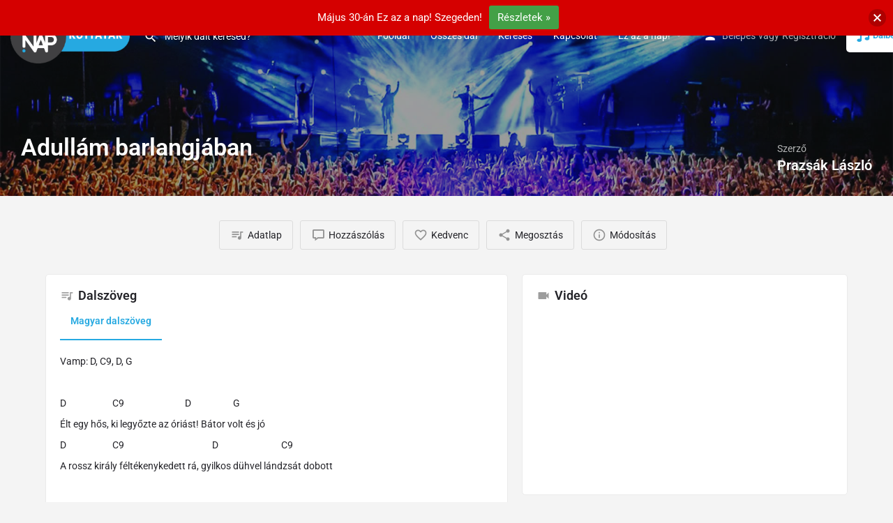

--- FILE ---
content_type: text/html; charset=UTF-8
request_url: https://kotta.ezazanap.hu/dal/adullam-barlangjaban/
body_size: 19772
content:
<!DOCTYPE html>
<html lang="hu">
<head>
	<meta charset="UTF-8" />
	<meta name="viewport" content="width=device-width, initial-scale=1.0, maximum-scale=1.0, user-scalable=no" />
	<link rel="pingback" href="https://kotta.ezazanap.hu/xmlrpc.php">

	<link rel="preload" as="font" href="https://kotta.ezazanap.hu/wp-content/themes/my-listing/assets/fonts/GlacialIndifference/Regular.otf" crossorigin><link rel="preload" as="font" href="https://kotta.ezazanap.hu/wp-content/themes/my-listing/assets/fonts/GlacialIndifference/Bold.otf" crossorigin><link rel="preload" as="font" href="https://kotta.ezazanap.hu/wp-content/themes/my-listing/assets/fonts/GlacialIndifference/Italic.otf" crossorigin><meta name='robots' content='index, follow, max-image-preview:large, max-snippet:-1, max-video-preview:-1' />

	<!-- This site is optimized with the Yoast SEO plugin v26.6 - https://yoast.com/wordpress/plugins/seo/ -->
	<title>Adullám barlangjában (dalszöveg és kotta) - Ez az a nap! Kottatár</title>
	<meta name="description" content="Adullám barlangjában keresztény dalszöveg és kotta" />
	<link rel="canonical" href="https://kotta.ezazanap.hu/dal/adullam-barlangjaban/" />
	<meta property="og:locale" content="hu_HU" />
	<meta property="article:publisher" content="https://www.facebook.com/ezazanap.hu/" />
	<meta name="twitter:card" content="summary_large_image" />
	<meta name="twitter:site" content="@ezazanap" />
	<script type="application/ld+json" class="yoast-schema-graph">{"@context":"https://schema.org","@graph":[{"@type":"WebPage","@id":"https://kotta.ezazanap.hu/dal/adullam-barlangjaban/","url":"https://kotta.ezazanap.hu/dal/adullam-barlangjaban/","name":"Adullám barlangjában (dalszöveg és kotta) - Ez az a nap! Kottatár","isPartOf":{"@id":"https://kotta.ezazanap.hu/#website"},"datePublished":"2021-05-06T13:14:06+00:00","description":"Adullám barlangjában keresztény dalszöveg és kotta","breadcrumb":{"@id":"https://kotta.ezazanap.hu/dal/adullam-barlangjaban/#breadcrumb"},"inLanguage":"hu","potentialAction":[{"@type":"ReadAction","target":["https://kotta.ezazanap.hu/dal/adullam-barlangjaban/"]}]},{"@type":"BreadcrumbList","@id":"https://kotta.ezazanap.hu/dal/adullam-barlangjaban/#breadcrumb","itemListElement":[{"@type":"ListItem","position":1,"name":"Kezdőlap","item":"https://kotta.ezazanap.hu/"},{"@type":"ListItem","position":2,"name":"Listings","item":"https://kotta.ezazanap.hu/listings/"},{"@type":"ListItem","position":3,"name":"Adullám barlangjában"}]},{"@type":"WebSite","@id":"https://kotta.ezazanap.hu/#website","url":"https://kotta.ezazanap.hu/","name":"Ez az a nap! Kottatár","description":"Keresztény kották és dalszövegek gyűjteménye","publisher":{"@id":"https://kotta.ezazanap.hu/#organization"},"potentialAction":[{"@type":"SearchAction","target":{"@type":"EntryPoint","urlTemplate":"https://kotta.ezazanap.hu/?s={search_term_string}"},"query-input":{"@type":"PropertyValueSpecification","valueRequired":true,"valueName":"search_term_string"}}],"inLanguage":"hu"},{"@type":"Organization","@id":"https://kotta.ezazanap.hu/#organization","name":"Ez az a nap!","url":"https://kotta.ezazanap.hu/","logo":{"@type":"ImageObject","inLanguage":"hu","@id":"https://kotta.ezazanap.hu/#/schema/logo/image/","url":"https://kotta.ezazanap.hu/wp-content/uploads/2021/02/ezazanap-logo.png","contentUrl":"https://kotta.ezazanap.hu/wp-content/uploads/2021/02/ezazanap-logo.png","width":3763,"height":3763,"caption":"Ez az a nap!"},"image":{"@id":"https://kotta.ezazanap.hu/#/schema/logo/image/"},"sameAs":["https://www.facebook.com/ezazanap.hu/","https://x.com/ezazanap","https://www.instagram.com/ezazanap/","http://youtube.com/ezazanap","https://hu.wikipedia.org/wiki/Ez_az_a_nap!"]}]}</script>
	<!-- / Yoast SEO plugin. -->


<link rel='dns-prefetch' href='//maps.googleapis.com' />
<link rel='dns-prefetch' href='//cdnjs.cloudflare.com' />
<link rel='dns-prefetch' href='//fonts.googleapis.com' />
<link rel="alternate" title="oEmbed (JSON)" type="application/json+oembed" href="https://kotta.ezazanap.hu/wp-json/oembed/1.0/embed?url=https%3A%2F%2Fkotta.ezazanap.hu%2Fdal%2Fadullam-barlangjaban%2F" />
<link rel="alternate" title="oEmbed (XML)" type="text/xml+oembed" href="https://kotta.ezazanap.hu/wp-json/oembed/1.0/embed?url=https%3A%2F%2Fkotta.ezazanap.hu%2Fdal%2Fadullam-barlangjaban%2F&#038;format=xml" />
<meta property="og:title" content="Adullám barlangjában" />
<meta property="og:url" content="https://kotta.ezazanap.hu/dal/adullam-barlangjaban/" />
<meta property="og:site_name" content="Ez az a nap! Kottatár" />
<meta property="og:type" content="profile" />
<meta property="og:description" content="" />
<style id='wp-img-auto-sizes-contain-inline-css' type='text/css'>
img:is([sizes=auto i],[sizes^="auto," i]){contain-intrinsic-size:3000px 1500px}
/*# sourceURL=wp-img-auto-sizes-contain-inline-css */
</style>
<link rel='preload stylesheet' as='style' onload="this.onload=null;this.rel='stylesheet'" id='wp-block-library-css' href='https://kotta.ezazanap.hu/wp-includes/css/dist/block-library/style.min.css?ver=6.9' type='text/css' media='all' />
<style id='classic-theme-styles-inline-css' type='text/css'>
/*! This file is auto-generated */
.wp-block-button__link{color:#fff;background-color:#32373c;border-radius:9999px;box-shadow:none;text-decoration:none;padding:calc(.667em + 2px) calc(1.333em + 2px);font-size:1.125em}.wp-block-file__button{background:#32373c;color:#fff;text-decoration:none}
/*# sourceURL=/wp-includes/css/classic-themes.min.css */
</style>
<link rel='stylesheet' id='a-z-listing-block-css' href='https://kotta.ezazanap.hu/wp-content/plugins/a-z-listing/css/a-z-listing-default.css?ver=4.3.1' type='text/css' media='all' />
<style id='bp-login-form-style-inline-css' type='text/css'>
.widget_bp_core_login_widget .bp-login-widget-user-avatar{float:left}.widget_bp_core_login_widget .bp-login-widget-user-links{margin-left:70px}#bp-login-widget-form label{display:block;font-weight:600;margin:15px 0 5px;width:auto}#bp-login-widget-form input[type=password],#bp-login-widget-form input[type=text]{background-color:#fafafa;border:1px solid #d6d6d6;border-radius:0;font:inherit;font-size:100%;padding:.5em;width:100%}#bp-login-widget-form .bp-login-widget-register-link,#bp-login-widget-form .login-submit{display:inline;width:-moz-fit-content;width:fit-content}#bp-login-widget-form .bp-login-widget-register-link{margin-left:1em}#bp-login-widget-form .bp-login-widget-register-link a{filter:invert(1)}#bp-login-widget-form .bp-login-widget-pwd-link{font-size:80%}

/*# sourceURL=https://kotta.ezazanap.hu/wp-content/plugins/buddypress/bp-core/blocks/login-form/index.css */
</style>
<style id='bp-member-style-inline-css' type='text/css'>
[data-type="bp/member"] input.components-placeholder__input{border:1px solid #757575;border-radius:2px;flex:1 1 auto;padding:6px 8px}.bp-block-member{position:relative}.bp-block-member .member-content{display:flex}.bp-block-member .user-nicename{display:block}.bp-block-member .user-nicename a{border:none;color:currentColor;text-decoration:none}.bp-block-member .bp-profile-button{width:100%}.bp-block-member .bp-profile-button a.button{bottom:10px;display:inline-block;margin:18px 0 0;position:absolute;right:0}.bp-block-member.has-cover .item-header-avatar,.bp-block-member.has-cover .member-content,.bp-block-member.has-cover .member-description{z-index:2}.bp-block-member.has-cover .member-content,.bp-block-member.has-cover .member-description{padding-top:75px}.bp-block-member.has-cover .bp-member-cover-image{background-color:#c5c5c5;background-position:top;background-repeat:no-repeat;background-size:cover;border:0;display:block;height:150px;left:0;margin:0;padding:0;position:absolute;top:0;width:100%;z-index:1}.bp-block-member img.avatar{height:auto;width:auto}.bp-block-member.avatar-none .item-header-avatar{display:none}.bp-block-member.avatar-none.has-cover{min-height:200px}.bp-block-member.avatar-full{min-height:150px}.bp-block-member.avatar-full .item-header-avatar{width:180px}.bp-block-member.avatar-thumb .member-content{align-items:center;min-height:50px}.bp-block-member.avatar-thumb .item-header-avatar{width:70px}.bp-block-member.avatar-full.has-cover{min-height:300px}.bp-block-member.avatar-full.has-cover .item-header-avatar{width:200px}.bp-block-member.avatar-full.has-cover img.avatar{background:#fffc;border:2px solid #fff;margin-left:20px}.bp-block-member.avatar-thumb.has-cover .item-header-avatar{padding-top:75px}.entry .entry-content .bp-block-member .user-nicename a{border:none;color:currentColor;text-decoration:none}

/*# sourceURL=https://kotta.ezazanap.hu/wp-content/plugins/buddypress/bp-members/blocks/member/index.css */
</style>
<style id='bp-members-style-inline-css' type='text/css'>
[data-type="bp/members"] .components-placeholder.is-appender{min-height:0}[data-type="bp/members"] .components-placeholder.is-appender .components-placeholder__label:empty{display:none}[data-type="bp/members"] .components-placeholder input.components-placeholder__input{border:1px solid #757575;border-radius:2px;flex:1 1 auto;padding:6px 8px}[data-type="bp/members"].avatar-none .member-description{width:calc(100% - 44px)}[data-type="bp/members"].avatar-full .member-description{width:calc(100% - 224px)}[data-type="bp/members"].avatar-thumb .member-description{width:calc(100% - 114px)}[data-type="bp/members"] .member-content{position:relative}[data-type="bp/members"] .member-content .is-right{position:absolute;right:2px;top:2px}[data-type="bp/members"] .columns-2 .member-content .member-description,[data-type="bp/members"] .columns-3 .member-content .member-description,[data-type="bp/members"] .columns-4 .member-content .member-description{padding-left:44px;width:calc(100% - 44px)}[data-type="bp/members"] .columns-3 .is-right{right:-10px}[data-type="bp/members"] .columns-4 .is-right{right:-50px}.bp-block-members.is-grid{display:flex;flex-wrap:wrap;padding:0}.bp-block-members.is-grid .member-content{margin:0 1.25em 1.25em 0;width:100%}@media(min-width:600px){.bp-block-members.columns-2 .member-content{width:calc(50% - .625em)}.bp-block-members.columns-2 .member-content:nth-child(2n){margin-right:0}.bp-block-members.columns-3 .member-content{width:calc(33.33333% - .83333em)}.bp-block-members.columns-3 .member-content:nth-child(3n){margin-right:0}.bp-block-members.columns-4 .member-content{width:calc(25% - .9375em)}.bp-block-members.columns-4 .member-content:nth-child(4n){margin-right:0}}.bp-block-members .member-content{display:flex;flex-direction:column;padding-bottom:1em;text-align:center}.bp-block-members .member-content .item-header-avatar,.bp-block-members .member-content .member-description{width:100%}.bp-block-members .member-content .item-header-avatar{margin:0 auto}.bp-block-members .member-content .item-header-avatar img.avatar{display:inline-block}@media(min-width:600px){.bp-block-members .member-content{flex-direction:row;text-align:left}.bp-block-members .member-content .item-header-avatar,.bp-block-members .member-content .member-description{width:auto}.bp-block-members .member-content .item-header-avatar{margin:0}}.bp-block-members .member-content .user-nicename{display:block}.bp-block-members .member-content .user-nicename a{border:none;color:currentColor;text-decoration:none}.bp-block-members .member-content time{color:#767676;display:block;font-size:80%}.bp-block-members.avatar-none .item-header-avatar{display:none}.bp-block-members.avatar-full{min-height:190px}.bp-block-members.avatar-full .item-header-avatar{width:180px}.bp-block-members.avatar-thumb .member-content{min-height:80px}.bp-block-members.avatar-thumb .item-header-avatar{width:70px}.bp-block-members.columns-2 .member-content,.bp-block-members.columns-3 .member-content,.bp-block-members.columns-4 .member-content{display:block;text-align:center}.bp-block-members.columns-2 .member-content .item-header-avatar,.bp-block-members.columns-3 .member-content .item-header-avatar,.bp-block-members.columns-4 .member-content .item-header-avatar{margin:0 auto}.bp-block-members img.avatar{height:auto;max-width:-moz-fit-content;max-width:fit-content;width:auto}.bp-block-members .member-content.has-activity{align-items:center}.bp-block-members .member-content.has-activity .item-header-avatar{padding-right:1em}.bp-block-members .member-content.has-activity .wp-block-quote{margin-bottom:0;text-align:left}.bp-block-members .member-content.has-activity .wp-block-quote cite a,.entry .entry-content .bp-block-members .user-nicename a{border:none;color:currentColor;text-decoration:none}

/*# sourceURL=https://kotta.ezazanap.hu/wp-content/plugins/buddypress/bp-members/blocks/members/index.css */
</style>
<style id='bp-dynamic-members-style-inline-css' type='text/css'>
.bp-dynamic-block-container .item-options{font-size:.5em;margin:0 0 1em;padding:1em 0}.bp-dynamic-block-container .item-options a.selected{font-weight:600}.bp-dynamic-block-container ul.item-list{list-style:none;margin:1em 0;padding-left:0}.bp-dynamic-block-container ul.item-list li{margin-bottom:1em}.bp-dynamic-block-container ul.item-list li:after,.bp-dynamic-block-container ul.item-list li:before{content:" ";display:table}.bp-dynamic-block-container ul.item-list li:after{clear:both}.bp-dynamic-block-container ul.item-list li .item-avatar{float:left;width:60px}.bp-dynamic-block-container ul.item-list li .item{margin-left:70px}

/*# sourceURL=https://kotta.ezazanap.hu/wp-content/plugins/buddypress/bp-members/blocks/dynamic-members/index.css */
</style>
<style id='bp-online-members-style-inline-css' type='text/css'>
.widget_bp_core_whos_online_widget .avatar-block,[data-type="bp/online-members"] .avatar-block{display:flex;flex-flow:row wrap}.widget_bp_core_whos_online_widget .avatar-block img,[data-type="bp/online-members"] .avatar-block img{margin:.5em}

/*# sourceURL=https://kotta.ezazanap.hu/wp-content/plugins/buddypress/bp-members/blocks/online-members/index.css */
</style>
<style id='bp-active-members-style-inline-css' type='text/css'>
.widget_bp_core_recently_active_widget .avatar-block,[data-type="bp/active-members"] .avatar-block{display:flex;flex-flow:row wrap}.widget_bp_core_recently_active_widget .avatar-block img,[data-type="bp/active-members"] .avatar-block img{margin:.5em}

/*# sourceURL=https://kotta.ezazanap.hu/wp-content/plugins/buddypress/bp-members/blocks/active-members/index.css */
</style>
<style id='bp-sitewide-notices-style-inline-css' type='text/css'>
.bp-sitewide-notice-block .bp-screen-reader-text,[data-type="bp/sitewide-notices"] .bp-screen-reader-text{border:0;clip:rect(0 0 0 0);height:1px;margin:-1px;overflow:hidden;padding:0;position:absolute;width:1px;word-wrap:normal!important}.bp-sitewide-notice-block [data-bp-tooltip]:after,[data-type="bp/sitewide-notices"] [data-bp-tooltip]:after{background-color:#fff;border:1px solid #737373;border-radius:1px;box-shadow:4px 4px 8px #0003;color:#333;content:attr(data-bp-tooltip);display:none;font-family:Helvetica Neue,Helvetica,Arial,san-serif;font-size:12px;font-weight:400;letter-spacing:normal;line-height:1.25;max-width:200px;opacity:0;padding:5px 8px;pointer-events:none;position:absolute;text-shadow:none;text-transform:none;transform:translateZ(0);transition:all 1.5s ease;visibility:hidden;white-space:nowrap;word-wrap:break-word;z-index:100000}.bp-sitewide-notice-block .bp-tooltip:after,[data-type="bp/sitewide-notices"] .bp-tooltip:after{left:50%;margin-top:7px;top:110%;transform:translate(-50%)}.bp-sitewide-notice-block{border-left:4px solid #ff853c;padding-left:1em;position:relative}.bp-sitewide-notice-block h2:before{background:none;border:none}.bp-sitewide-notice-block .dismiss-notice{background-color:#0000;border:1px solid #ff853c;color:#ff853c;display:block;padding:.2em .5em;position:absolute;right:.5em;top:.5em;width:-moz-fit-content;width:fit-content}.bp-sitewide-notice-block .dismiss-notice:hover{background-color:#ff853c;color:#fff}

/*# sourceURL=https://kotta.ezazanap.hu/wp-content/plugins/buddypress/bp-messages/blocks/sitewide-notices/index.css */
</style>
<style id='global-styles-inline-css' type='text/css'>
:root{--wp--preset--aspect-ratio--square: 1;--wp--preset--aspect-ratio--4-3: 4/3;--wp--preset--aspect-ratio--3-4: 3/4;--wp--preset--aspect-ratio--3-2: 3/2;--wp--preset--aspect-ratio--2-3: 2/3;--wp--preset--aspect-ratio--16-9: 16/9;--wp--preset--aspect-ratio--9-16: 9/16;--wp--preset--color--black: #000000;--wp--preset--color--cyan-bluish-gray: #abb8c3;--wp--preset--color--white: #ffffff;--wp--preset--color--pale-pink: #f78da7;--wp--preset--color--vivid-red: #cf2e2e;--wp--preset--color--luminous-vivid-orange: #ff6900;--wp--preset--color--luminous-vivid-amber: #fcb900;--wp--preset--color--light-green-cyan: #7bdcb5;--wp--preset--color--vivid-green-cyan: #00d084;--wp--preset--color--pale-cyan-blue: #8ed1fc;--wp--preset--color--vivid-cyan-blue: #0693e3;--wp--preset--color--vivid-purple: #9b51e0;--wp--preset--gradient--vivid-cyan-blue-to-vivid-purple: linear-gradient(135deg,rgb(6,147,227) 0%,rgb(155,81,224) 100%);--wp--preset--gradient--light-green-cyan-to-vivid-green-cyan: linear-gradient(135deg,rgb(122,220,180) 0%,rgb(0,208,130) 100%);--wp--preset--gradient--luminous-vivid-amber-to-luminous-vivid-orange: linear-gradient(135deg,rgb(252,185,0) 0%,rgb(255,105,0) 100%);--wp--preset--gradient--luminous-vivid-orange-to-vivid-red: linear-gradient(135deg,rgb(255,105,0) 0%,rgb(207,46,46) 100%);--wp--preset--gradient--very-light-gray-to-cyan-bluish-gray: linear-gradient(135deg,rgb(238,238,238) 0%,rgb(169,184,195) 100%);--wp--preset--gradient--cool-to-warm-spectrum: linear-gradient(135deg,rgb(74,234,220) 0%,rgb(151,120,209) 20%,rgb(207,42,186) 40%,rgb(238,44,130) 60%,rgb(251,105,98) 80%,rgb(254,248,76) 100%);--wp--preset--gradient--blush-light-purple: linear-gradient(135deg,rgb(255,206,236) 0%,rgb(152,150,240) 100%);--wp--preset--gradient--blush-bordeaux: linear-gradient(135deg,rgb(254,205,165) 0%,rgb(254,45,45) 50%,rgb(107,0,62) 100%);--wp--preset--gradient--luminous-dusk: linear-gradient(135deg,rgb(255,203,112) 0%,rgb(199,81,192) 50%,rgb(65,88,208) 100%);--wp--preset--gradient--pale-ocean: linear-gradient(135deg,rgb(255,245,203) 0%,rgb(182,227,212) 50%,rgb(51,167,181) 100%);--wp--preset--gradient--electric-grass: linear-gradient(135deg,rgb(202,248,128) 0%,rgb(113,206,126) 100%);--wp--preset--gradient--midnight: linear-gradient(135deg,rgb(2,3,129) 0%,rgb(40,116,252) 100%);--wp--preset--font-size--small: 13px;--wp--preset--font-size--medium: 20px;--wp--preset--font-size--large: 36px;--wp--preset--font-size--x-large: 42px;--wp--preset--spacing--20: 0.44rem;--wp--preset--spacing--30: 0.67rem;--wp--preset--spacing--40: 1rem;--wp--preset--spacing--50: 1.5rem;--wp--preset--spacing--60: 2.25rem;--wp--preset--spacing--70: 3.38rem;--wp--preset--spacing--80: 5.06rem;--wp--preset--shadow--natural: 6px 6px 9px rgba(0, 0, 0, 0.2);--wp--preset--shadow--deep: 12px 12px 50px rgba(0, 0, 0, 0.4);--wp--preset--shadow--sharp: 6px 6px 0px rgba(0, 0, 0, 0.2);--wp--preset--shadow--outlined: 6px 6px 0px -3px rgb(255, 255, 255), 6px 6px rgb(0, 0, 0);--wp--preset--shadow--crisp: 6px 6px 0px rgb(0, 0, 0);}:where(.is-layout-flex){gap: 0.5em;}:where(.is-layout-grid){gap: 0.5em;}body .is-layout-flex{display: flex;}.is-layout-flex{flex-wrap: wrap;align-items: center;}.is-layout-flex > :is(*, div){margin: 0;}body .is-layout-grid{display: grid;}.is-layout-grid > :is(*, div){margin: 0;}:where(.wp-block-columns.is-layout-flex){gap: 2em;}:where(.wp-block-columns.is-layout-grid){gap: 2em;}:where(.wp-block-post-template.is-layout-flex){gap: 1.25em;}:where(.wp-block-post-template.is-layout-grid){gap: 1.25em;}.has-black-color{color: var(--wp--preset--color--black) !important;}.has-cyan-bluish-gray-color{color: var(--wp--preset--color--cyan-bluish-gray) !important;}.has-white-color{color: var(--wp--preset--color--white) !important;}.has-pale-pink-color{color: var(--wp--preset--color--pale-pink) !important;}.has-vivid-red-color{color: var(--wp--preset--color--vivid-red) !important;}.has-luminous-vivid-orange-color{color: var(--wp--preset--color--luminous-vivid-orange) !important;}.has-luminous-vivid-amber-color{color: var(--wp--preset--color--luminous-vivid-amber) !important;}.has-light-green-cyan-color{color: var(--wp--preset--color--light-green-cyan) !important;}.has-vivid-green-cyan-color{color: var(--wp--preset--color--vivid-green-cyan) !important;}.has-pale-cyan-blue-color{color: var(--wp--preset--color--pale-cyan-blue) !important;}.has-vivid-cyan-blue-color{color: var(--wp--preset--color--vivid-cyan-blue) !important;}.has-vivid-purple-color{color: var(--wp--preset--color--vivid-purple) !important;}.has-black-background-color{background-color: var(--wp--preset--color--black) !important;}.has-cyan-bluish-gray-background-color{background-color: var(--wp--preset--color--cyan-bluish-gray) !important;}.has-white-background-color{background-color: var(--wp--preset--color--white) !important;}.has-pale-pink-background-color{background-color: var(--wp--preset--color--pale-pink) !important;}.has-vivid-red-background-color{background-color: var(--wp--preset--color--vivid-red) !important;}.has-luminous-vivid-orange-background-color{background-color: var(--wp--preset--color--luminous-vivid-orange) !important;}.has-luminous-vivid-amber-background-color{background-color: var(--wp--preset--color--luminous-vivid-amber) !important;}.has-light-green-cyan-background-color{background-color: var(--wp--preset--color--light-green-cyan) !important;}.has-vivid-green-cyan-background-color{background-color: var(--wp--preset--color--vivid-green-cyan) !important;}.has-pale-cyan-blue-background-color{background-color: var(--wp--preset--color--pale-cyan-blue) !important;}.has-vivid-cyan-blue-background-color{background-color: var(--wp--preset--color--vivid-cyan-blue) !important;}.has-vivid-purple-background-color{background-color: var(--wp--preset--color--vivid-purple) !important;}.has-black-border-color{border-color: var(--wp--preset--color--black) !important;}.has-cyan-bluish-gray-border-color{border-color: var(--wp--preset--color--cyan-bluish-gray) !important;}.has-white-border-color{border-color: var(--wp--preset--color--white) !important;}.has-pale-pink-border-color{border-color: var(--wp--preset--color--pale-pink) !important;}.has-vivid-red-border-color{border-color: var(--wp--preset--color--vivid-red) !important;}.has-luminous-vivid-orange-border-color{border-color: var(--wp--preset--color--luminous-vivid-orange) !important;}.has-luminous-vivid-amber-border-color{border-color: var(--wp--preset--color--luminous-vivid-amber) !important;}.has-light-green-cyan-border-color{border-color: var(--wp--preset--color--light-green-cyan) !important;}.has-vivid-green-cyan-border-color{border-color: var(--wp--preset--color--vivid-green-cyan) !important;}.has-pale-cyan-blue-border-color{border-color: var(--wp--preset--color--pale-cyan-blue) !important;}.has-vivid-cyan-blue-border-color{border-color: var(--wp--preset--color--vivid-cyan-blue) !important;}.has-vivid-purple-border-color{border-color: var(--wp--preset--color--vivid-purple) !important;}.has-vivid-cyan-blue-to-vivid-purple-gradient-background{background: var(--wp--preset--gradient--vivid-cyan-blue-to-vivid-purple) !important;}.has-light-green-cyan-to-vivid-green-cyan-gradient-background{background: var(--wp--preset--gradient--light-green-cyan-to-vivid-green-cyan) !important;}.has-luminous-vivid-amber-to-luminous-vivid-orange-gradient-background{background: var(--wp--preset--gradient--luminous-vivid-amber-to-luminous-vivid-orange) !important;}.has-luminous-vivid-orange-to-vivid-red-gradient-background{background: var(--wp--preset--gradient--luminous-vivid-orange-to-vivid-red) !important;}.has-very-light-gray-to-cyan-bluish-gray-gradient-background{background: var(--wp--preset--gradient--very-light-gray-to-cyan-bluish-gray) !important;}.has-cool-to-warm-spectrum-gradient-background{background: var(--wp--preset--gradient--cool-to-warm-spectrum) !important;}.has-blush-light-purple-gradient-background{background: var(--wp--preset--gradient--blush-light-purple) !important;}.has-blush-bordeaux-gradient-background{background: var(--wp--preset--gradient--blush-bordeaux) !important;}.has-luminous-dusk-gradient-background{background: var(--wp--preset--gradient--luminous-dusk) !important;}.has-pale-ocean-gradient-background{background: var(--wp--preset--gradient--pale-ocean) !important;}.has-electric-grass-gradient-background{background: var(--wp--preset--gradient--electric-grass) !important;}.has-midnight-gradient-background{background: var(--wp--preset--gradient--midnight) !important;}.has-small-font-size{font-size: var(--wp--preset--font-size--small) !important;}.has-medium-font-size{font-size: var(--wp--preset--font-size--medium) !important;}.has-large-font-size{font-size: var(--wp--preset--font-size--large) !important;}.has-x-large-font-size{font-size: var(--wp--preset--font-size--x-large) !important;}
:where(.wp-block-post-template.is-layout-flex){gap: 1.25em;}:where(.wp-block-post-template.is-layout-grid){gap: 1.25em;}
:where(.wp-block-term-template.is-layout-flex){gap: 1.25em;}:where(.wp-block-term-template.is-layout-grid){gap: 1.25em;}
:where(.wp-block-columns.is-layout-flex){gap: 2em;}:where(.wp-block-columns.is-layout-grid){gap: 2em;}
:root :where(.wp-block-pullquote){font-size: 1.5em;line-height: 1.6;}
/*# sourceURL=global-styles-inline-css */
</style>
<link rel='stylesheet' id='woocommerce-layout-css' href='https://kotta.ezazanap.hu/wp-content/plugins/woocommerce/assets/css/woocommerce-layout.css?ver=10.4.3' type='text/css' media='all' />
<link rel='stylesheet' id='woocommerce-smallscreen-css' href='https://kotta.ezazanap.hu/wp-content/plugins/woocommerce/assets/css/woocommerce-smallscreen.css?ver=10.4.3' type='text/css' media='only screen and (max-width: 768px)' />
<link rel='stylesheet' id='woocommerce-general-css' href='https://kotta.ezazanap.hu/wp-content/plugins/woocommerce/assets/css/woocommerce.css?ver=10.4.3' type='text/css' media='all' />
<style id='woocommerce-inline-inline-css' type='text/css'>
.woocommerce form .form-row .required { visibility: visible; }
/*# sourceURL=woocommerce-inline-inline-css */
</style>
<link rel='stylesheet' id='njt-nofi-css' href='https://kotta.ezazanap.hu/wp-content/plugins/notibar/assets/frontend/css/notibar.css?ver=2.1.8' type='text/css' media='all' />
<link rel='stylesheet' id='elementor-icons-css' href='https://kotta.ezazanap.hu/wp-content/plugins/elementor/assets/lib/eicons/css/elementor-icons.min.css?ver=5.45.0' type='text/css' media='all' />
<link rel='stylesheet' id='elementor-frontend-css' href='https://kotta.ezazanap.hu/wp-content/plugins/elementor/assets/css/frontend.min.css?ver=3.34.0' type='text/css' media='all' />
<link rel='stylesheet' id='elementor-post-12-css' href='https://kotta.ezazanap.hu/wp-content/uploads/elementor/css/post-12.css?ver=1767844702' type='text/css' media='all' />
<link rel='stylesheet' id='font-awesome-5-all-css' href='https://kotta.ezazanap.hu/wp-content/plugins/elementor/assets/lib/font-awesome/css/all.min.css?ver=3.34.0' type='text/css' media='all' />
<link rel='stylesheet' id='font-awesome-4-shim-css' href='https://kotta.ezazanap.hu/wp-content/plugins/elementor/assets/lib/font-awesome/css/v4-shims.min.css?ver=3.34.0' type='text/css' media='all' />
<link rel='stylesheet' id='dashicons-css' href='https://kotta.ezazanap.hu/wp-includes/css/dashicons.min.css?ver=6.9' type='text/css' media='all' />
<link rel='stylesheet' id='a-z-listing-css' href='https://kotta.ezazanap.hu/wp-content/plugins/a-z-listing/css/a-z-listing-default.css?ver=4.3.1' type='text/css' media='all' />
<link rel='stylesheet' id='mylisting-google-maps-css' href='https://kotta.ezazanap.hu/wp-content/themes/my-listing/assets/dist/maps/google-maps/google-maps.css?ver=2.6.5' type='text/css' media='all' />
<link rel='stylesheet' id='mylisting-icons-css' href='https://kotta.ezazanap.hu/wp-content/themes/my-listing/assets/dist/icons.css?ver=2.6.5' type='text/css' media='all' />
<link rel='stylesheet' id='mylisting-material-icons-css' href='https://fonts.googleapis.com/icon?family=Material+Icons&#038;display=swap&#038;ver=6.9' type='text/css' media='all' />
<link rel='stylesheet' id='select2-css' href='https://kotta.ezazanap.hu/wp-content/plugins/woocommerce/assets/css/select2.css?ver=10.4.3' type='text/css' media='all' />
<link rel='stylesheet' id='mylisting-vendor-css' href='https://kotta.ezazanap.hu/wp-content/themes/my-listing/assets/dist/vendor.css?ver=2.6.5' type='text/css' media='all' />
<link rel='stylesheet' id='mylisting-frontend-css' href='https://kotta.ezazanap.hu/wp-content/themes/my-listing/assets/dist/frontend.css?ver=2.6.5' type='text/css' media='all' />
<link rel='stylesheet' id='theme-styles-default-css' href='https://kotta.ezazanap.hu/wp-content/themes/my-listing/style.css?ver=6.9' type='text/css' media='all' />
<style id='theme-styles-default-inline-css' type='text/css'>
:root{}
/*# sourceURL=theme-styles-default-inline-css */
</style>
<link rel='stylesheet' id='mylisting-default-fonts-css' href='https://kotta.ezazanap.hu/wp-content/themes/my-listing/assets/dist/default-fonts.css?ver=2.6.5' type='text/css' media='all' />
<link rel='stylesheet' id='mylisting-dynamic-styles-css' href='https://kotta.ezazanap.hu/wp-content/uploads/mylisting-dynamic-styles.css?ver=1721724894' type='text/css' media='all' />
<link rel='stylesheet' id='elementor-gf-local-roboto-css' href='https://kotta.ezazanap.hu/wp-content/uploads/elementor/google-fonts/css/roboto.css?ver=1756293874' type='text/css' media='all' />
<link rel='stylesheet' id='elementor-gf-local-robotoslab-css' href='https://kotta.ezazanap.hu/wp-content/uploads/elementor/google-fonts/css/robotoslab.css?ver=1756293877' type='text/css' media='all' />
<script type="text/javascript" src="https://kotta.ezazanap.hu/wp-includes/js/jquery/jquery.min.js?ver=3.7.1" id="jquery-core-js"></script>
<script type="text/javascript" src="https://kotta.ezazanap.hu/wp-includes/js/jquery/jquery-migrate.min.js?ver=3.4.1" id="jquery-migrate-js"></script>
<script type="text/javascript" src="https://kotta.ezazanap.hu/wp-content/plugins/woocommerce/assets/js/jquery-blockui/jquery.blockUI.min.js?ver=2.7.0-wc.10.4.3" id="wc-jquery-blockui-js" defer="defer" data-wp-strategy="defer"></script>
<script type="text/javascript" id="wc-add-to-cart-js-extra">
/* <![CDATA[ */
var wc_add_to_cart_params = {"ajax_url":"/wp-admin/admin-ajax.php","wc_ajax_url":"/?wc-ajax=%%endpoint%%","i18n_view_cart":"Kos\u00e1r","cart_url":"https://kotta.ezazanap.hu/?page_id=137","is_cart":"","cart_redirect_after_add":"no"};
//# sourceURL=wc-add-to-cart-js-extra
/* ]]> */
</script>
<script type="text/javascript" src="https://kotta.ezazanap.hu/wp-content/plugins/woocommerce/assets/js/frontend/add-to-cart.min.js?ver=10.4.3" id="wc-add-to-cart-js" defer="defer" data-wp-strategy="defer"></script>
<script type="text/javascript" src="https://kotta.ezazanap.hu/wp-content/plugins/woocommerce/assets/js/js-cookie/js.cookie.min.js?ver=2.1.4-wc.10.4.3" id="wc-js-cookie-js" defer="defer" data-wp-strategy="defer"></script>
<script type="text/javascript" id="woocommerce-js-extra">
/* <![CDATA[ */
var woocommerce_params = {"ajax_url":"/wp-admin/admin-ajax.php","wc_ajax_url":"/?wc-ajax=%%endpoint%%","i18n_password_show":"Jelsz\u00f3 megjelen\u00edt\u00e9se","i18n_password_hide":"Jelsz\u00f3 elrejt\u00e9se"};
//# sourceURL=woocommerce-js-extra
/* ]]> */
</script>
<script type="text/javascript" src="https://kotta.ezazanap.hu/wp-content/plugins/woocommerce/assets/js/frontend/woocommerce.min.js?ver=10.4.3" id="woocommerce-js" defer="defer" data-wp-strategy="defer"></script>
<script type="text/javascript" src="https://kotta.ezazanap.hu/wp-content/plugins/elementor/assets/lib/font-awesome/js/v4-shims.min.js?ver=3.34.0" id="font-awesome-4-shim-js"></script>
<link rel="https://api.w.org/" href="https://kotta.ezazanap.hu/wp-json/" /><link rel="EditURI" type="application/rsd+xml" title="RSD" href="https://kotta.ezazanap.hu/xmlrpc.php?rsd" />
<link rel='shortlink' href='https://kotta.ezazanap.hu/?p=648' />

	<script type="text/javascript">var ajaxurl = 'https://kotta.ezazanap.hu/wp-admin/admin-ajax.php';</script>

<!-- Analytics by WP Statistics - https://wp-statistics.com -->
<script type="text/javascript">var MyListing = {"Helpers":{},"Handlers":{},"MapConfig":{"ClusterSize":35,"AccessToken":"","Language":"default","TypeRestrictions":"geocode","CountryRestrictions":[],"CustomSkins":{}}};</script><script type="text/javascript">var CASE27 = {"ajax_url":"https:\/\/kotta.ezazanap.hu\/wp-admin\/admin-ajax.php","login_url":"https:\/\/kotta.ezazanap.hu\/my-account\/","register_url":"https:\/\/kotta.ezazanap.hu\/my-account\/?register","mylisting_ajax_url":"\/?mylisting-ajax=1","env":"production","ajax_nonce":"7fd48ccf97","l10n":{"selectOption":"Select an option","errorLoading":"The results could not be loaded.","loadingMore":"Loading more results\u2026","noResults":"Nincs tal\u00e1lat","searching":"Keres\u00e9s...","datepicker":{"format":"DD MMMM, YY","timeFormat":"h:mm A","dateTimeFormat":"DD MMMM, YY, h:mm A","timePicker24Hour":false,"firstDay":1,"applyLabel":"Apply","cancelLabel":"Cancel","customRangeLabel":"Custom Range","daysOfWeek":["Su","Mo","Tu","We","Th","Fr","Sa"],"monthNames":["January","February","March","April","May","June","July","August","September","October","November","December"]},"irreversible_action":"This is an irreversible action. Proceed anyway?","delete_listing_confirm":"Are you sure you want to delete this listing?","copied_to_clipboard":"Copied!","nearby_listings_location_required":"Enter a location to find nearby listings.","nearby_listings_retrieving_location":"Retrieving location...","nearby_listings_searching":"Searching for nearby listings...","geolocation_failed":"You must enable location to use this feature.","something_went_wrong":"Something went wrong.","all_in_category":"All in \"%s\"","invalid_file_type":"Invalid file type. Accepted types:","file_limit_exceeded":"El\u00e9rted a f\u00e1jl felt\u00f6lt\u00e9si korl\u00e1tot (%d)."},"woocommerce":[],"js_field_html_img":"<div class=\"uploaded-file uploaded-image review-gallery-image job-manager-uploaded-file\">\t<span class=\"uploaded-file-preview\">\t\t\t\t\t<span class=\"job-manager-uploaded-file-preview\">\t\t\t\t<img src=\"\">\t\t\t<\/span>\t\t\t\t<a class=\"remove-uploaded-file review-gallery-image-remove job-manager-remove-uploaded-file\"><i class=\"mi delete\"><\/i><\/a>\t<\/span>\t<input type=\"hidden\" class=\"input-text\" name=\"\" value=\"b64:\"><\/div>","js_field_html":"<div class=\"uploaded-file  review-gallery-image job-manager-uploaded-file\">\t<span class=\"uploaded-file-preview\">\t\t\t\t\t<span class=\"job-manager-uploaded-file-name\">\t\t\t\t<i class=\"mi insert_drive_file uploaded-file-icon\"><\/i>\t\t\t\t<code><\/code>\t\t\t<\/span>\t\t\t\t<a class=\"remove-uploaded-file review-gallery-image-remove job-manager-remove-uploaded-file\"><i class=\"mi delete\"><\/i><\/a>\t<\/span>\t<input type=\"hidden\" class=\"input-text\" name=\"\" value=\"b64:\"><\/div>"};</script>	<noscript><style>.woocommerce-product-gallery{ opacity: 1 !important; }</style></noscript>
	<meta name="generator" content="Elementor 3.34.0; features: additional_custom_breakpoints; settings: css_print_method-external, google_font-enabled, font_display-auto">
<style type="text/css">.recentcomments a{display:inline !important;padding:0 !important;margin:0 !important;}</style>			<style>
				.e-con.e-parent:nth-of-type(n+4):not(.e-lazyloaded):not(.e-no-lazyload),
				.e-con.e-parent:nth-of-type(n+4):not(.e-lazyloaded):not(.e-no-lazyload) * {
					background-image: none !important;
				}
				@media screen and (max-height: 1024px) {
					.e-con.e-parent:nth-of-type(n+3):not(.e-lazyloaded):not(.e-no-lazyload),
					.e-con.e-parent:nth-of-type(n+3):not(.e-lazyloaded):not(.e-no-lazyload) * {
						background-image: none !important;
					}
				}
				@media screen and (max-height: 640px) {
					.e-con.e-parent:nth-of-type(n+2):not(.e-lazyloaded):not(.e-no-lazyload),
					.e-con.e-parent:nth-of-type(n+2):not(.e-lazyloaded):not(.e-no-lazyload) * {
						background-image: none !important;
					}
				}
			</style>
			<!-- Google Tag Manager -->
<script>(function(w,d,s,l,i){w[l]=w[l]||[];w[l].push({'gtm.start':
new Date().getTime(),event:'gtm.js'});var f=d.getElementsByTagName(s)[0],
j=d.createElement(s),dl=l!='dataLayer'?'&l='+l:'';j.async=true;j.src=
'https://www.googletagmanager.com/gtm.js?id='+i+dl;f.parentNode.insertBefore(j,f);
})(window,document,'script','dataLayer','GTM-NWN9Z56');</script>
<!-- End Google Tag Manager -->

<!-- Google tag (gtag.js) ezazanap új -->
<script async src="https://www.googletagmanager.com/gtag/js?id=G-V538CYZBMG"></script>
<script>
  window.dataLayer = window.dataLayer || [];
  function gtag(){dataLayer.push(arguments);}
  gtag('js', new Date());

  gtag('config', 'G-V538CYZBMG');
</script><link rel="icon" href="https://kotta.ezazanap.hu/wp-content/uploads/2021/02/cropped-ezazanap-logo-32x32.png" sizes="32x32" />
<link rel="icon" href="https://kotta.ezazanap.hu/wp-content/uploads/2021/02/cropped-ezazanap-logo-192x192.png" sizes="192x192" />
<link rel="apple-touch-icon" href="https://kotta.ezazanap.hu/wp-content/uploads/2021/02/cropped-ezazanap-logo-180x180.png" />
<meta name="msapplication-TileImage" content="https://kotta.ezazanap.hu/wp-content/uploads/2021/02/cropped-ezazanap-logo-270x270.png" />
<style type="text/css" id="mylisting-element-queries">.featured-search[max-width~="1000px"] .form-group, .featured-search .filter-count-3 .form-group { width: calc(33.3% - 12px); margin-right: 18px; } .featured-search[max-width~="1000px"] .form-group:nth-child(3n), .featured-search .filter-count-3 .form-group:nth-child(3n) { margin-right: 0; } .featured-search[max-width~="750px"] .form-group, .featured-search .filter-count-2 .form-group { width: calc(50% - 5px); margin-right: 10px !important; } .featured-search[max-width~="750px"] .form-group:nth-child(2n), .featured-search .filter-count-2 .form-group:nth-child(2n) { margin-right: 0 !important; } .featured-search[max-width~="550px"] .form-group, .featured-search .filter-count-1 .form-group { width: 100%; margin-right: 0 !important; } </style><style type="text/css" id="mylisting-typography">.profile-name h2{font-size:18px;}.listing-tabs .title-style-1 h5{font-size:18px;}.lf-item.lf-item-list-view .lf-item-info > h4{font-size:18px;}</style></head>
<body class="bp-legacy wp-singular job_listing-template-default single single-job_listing postid-648 wp-theme-my-listing theme-my-listing woocommerce-no-js single-listing type-kottak cover-style-image my-listing elementor-default elementor-kit-12">
<!-- Google Tag Manager (noscript) -->
<noscript><iframe src="https://www.googletagmanager.com/ns.html?id=GTM-NWN9Z56"
height="0" width="0" style="display:none;visibility:hidden"></iframe></noscript>
<!-- End Google Tag Manager (noscript) -->

<div id="c27-site-wrapper"><div class="loader-bg main-loader site-logo-loader" style="background-color: #202125;">
	<img src="https://kotta.ezazanap.hu/wp-content/uploads/2021/02/ez-az-a-nap-kottatar-logo-1024x479.png">
</div>

<header class="c27-main-header header header-style-alternate header-dark-skin header-scroll-dark-skin hide-until-load header-scroll-hide header-fixed header-menu-right">
	<div class="header-skin"></div>
	<div class="header-container">
		<div class="header-top container-fluid">
			<div class="header-left">
			<div class="mobile-menu">
				<a href="#main-menu">
					<div class="mobile-menu-lines"><i class="mi menu"></i></div>
				</a>
			</div>
			<div class="logo">
									
					<a href="https://kotta.ezazanap.hu/" class="static-logo">
						<img src="https://kotta.ezazanap.hu/wp-content/uploads/2021/02/ez-az-a-nap-kottatar-logo-1024x479.png">
					</a>
							</div>
							<div class="quick-search-instance text-left" id="c27-header-search-form" data-focus="default">
	<form action="https://kotta.ezazanap.hu/kereses/" method="GET">
		<div class="dark-forms header-search  search-shortcode-light">
			<i class="mi search"></i>
			<input type="search" placeholder="Melyik dalt keresed?" name="search_keywords" autocomplete="off">
			<div class="instant-results">
				<ul class="instant-results-list ajax-results"></ul>
				<button type="submit" class="buttons full-width button-5 search view-all-results all-results">
					<i class="mi search"></i>Összes találat				</button>
				<button type="submit" class="buttons full-width button-5 search view-all-results no-results">
					<i class="mi search"></i>Nincs találat				</button>
				<div class="loader-bg">
					
<div class="paper-spinner center-vh" style="width: 24px; height: 24px;">
	<div class="spinner-container active">
		<div class="spinner-layer layer-1" style="border-color: #777;">
			<div class="circle-clipper left">
				<div class="circle" style="border-width: 2.5px;"></div>
			</div><div class="gap-patch">
				<div class="circle" style="border-width: 2.5px;"></div>
			</div><div class="circle-clipper right">
				<div class="circle" style="border-width: 2.5px;"></div>
			</div>
		</div>
	</div>
</div>				</div>

							</div>
		</div>
	</form>
</div>
										</div>
			<div class="header-center">
			<div class="i-nav">
				<div class="mobile-nav-head">
					<div class="mnh-close-icon">
						<a href="#close-main-menu">
							<i class="mi menu"></i>
						</a>
					</div>

									</div>

				
					<ul id="menu-main-menu" class="main-menu main-nav"><li id="menu-item-177" class="menu-item menu-item-type-post_type menu-item-object-page menu-item-home menu-item-177"><a href="https://kotta.ezazanap.hu/"><i class="icon-places-home-3"></i> Főoldal</a></li>
<li id="menu-item-193" class="menu-item menu-item-type-post_type menu-item-object-page menu-item-193"><a href="https://kotta.ezazanap.hu/osszes-dal/"><i class="mi queue_music"></i> Összes dal</a></li>
<li id="menu-item-450" class="menu-item menu-item-type-post_type menu-item-object-page menu-item-450"><a href="https://kotta.ezazanap.hu/kereses/"><i class="mi search"></i> Keresés</a></li>
<li id="menu-item-606" class="menu-item menu-item-type-post_type menu-item-object-page menu-item-606"><a href="https://kotta.ezazanap.hu/kapcsolat/"><i class="icon-email-outbox"></i> Kapcsolat</a></li>
<li id="menu-item-320" class="menu-item menu-item-type-custom menu-item-object-custom menu-item-has-children menu-item-320"><a target="_blank" href="https://ezazanap.hu/"><i class="mi language"></i> Ez az a nap!</a>
<div class="submenu-toggle"><i class="material-icons">arrow_drop_down</i></div><ul class="sub-menu i-dropdown">
	<li id="menu-item-1319" class="menu-item menu-item-type-custom menu-item-object-custom menu-item-1319"><a href="https://ezazanap.hu">Főoldal</a></li>
	<li id="menu-item-319" class="menu-item menu-item-type-custom menu-item-object-custom menu-item-319"><a target="_blank" href="https://magazin.ezazanap.hu/"><i class="fa fa-newspaper"></i> Magazin</a></li>
	<li id="menu-item-318" class="menu-item menu-item-type-custom menu-item-object-custom menu-item-318"><a target="_blank" href="https://radio.ezazanap.hu/"><i class="mi radio"></i> Rádió</a></li>
	<li id="menu-item-1320" class="menu-item menu-item-type-custom menu-item-object-custom menu-item-1320"><a target="_blank" href="https://terkep.ezazanap.hu"><i class="fa fa-map-marker"></i> Közösségi térkép</a></li>
	<li id="menu-item-578" class="menu-item menu-item-type-custom menu-item-object-custom menu-item-578"><a target="_blank" href="https://shop.ezazanap.hu/"><i class="icon-shopping-basket-1"></i> Shop</a></li>
	<li id="menu-item-576" class="menu-item menu-item-type-custom menu-item-object-custom menu-item-576"><a target="_blank" href="http://mozdulj.ezazanap.hu/"><i class="fa fa-hands-helping"></i> Mozdulj!</a></li>
	<li id="menu-item-478" class="menu-item menu-item-type-custom menu-item-object-custom menu-item-478"><a target="_blank" href="https://www.facebook.com/ezazanap.hu"><i class="fab fa-facebook"></i> Facebook</a></li>
	<li id="menu-item-480" class="menu-item menu-item-type-custom menu-item-object-custom menu-item-480"><a target="_blank" href="https://www.youtube.com/user/ezazanap"><i class="fab fa-youtube"></i> YouTube</a></li>
	<li id="menu-item-479" class="menu-item menu-item-type-custom menu-item-object-custom menu-item-479"><a target="_blank" href="https://www.instagram.com/ezazanap/"><i class="fab fa-instagram"></i> Instagram</a></li>
	<li id="menu-item-483" class="menu-item menu-item-type-custom menu-item-object-custom menu-item-483"><a target="_blank" href="https://twitter.com/ezazanap"><i class="fab fa-twitter"></i> Twitter</a></li>
	<li id="menu-item-575" class="menu-item menu-item-type-custom menu-item-object-custom menu-item-575"><a target="_blank" href="https://tiktok.com/@ezazanap">TikTok</a></li>
	<li id="menu-item-481" class="menu-item menu-item-type-custom menu-item-object-custom menu-item-481"><a target="_blank" href="http://sptfy.com/ezazanap"><i class="fab fa-spotify"></i> Spotify</a></li>
	<li id="menu-item-1189" class="menu-item menu-item-type-custom menu-item-object-custom menu-item-1189"><a href="https://ezazanap.bandcamp.com/"><i class="fab fa-bandcamp"></i> Bandcamp</a></li>
	<li id="menu-item-482" class="menu-item menu-item-type-custom menu-item-object-custom menu-item-482"><a target="_blank" href="https://soundcloud.com/ezazanap"><i class="fab fa-soundcloud"></i> Soundcloud</a></li>
	<li id="menu-item-577" class="menu-item menu-item-type-custom menu-item-object-custom menu-item-577"><a target="_blank" href="http://eepurl.com/cN03FH"><i class="icon-file-zipped-new"></i> Hírlevél</a></li>
</ul>
</li>
</ul>
					<div class="mobile-nav-button">
						<div class="header-button">
	<a href="https://kotta.ezazanap.hu/dalbekuldes/" class="buttons button-1">
		<i class="fa fa-music"></i> Dalbeküldés	</a>
</div>					</div>
				</div>
				<div class="i-nav-overlay"></div>
				</div>
			<div class="header-right">
									<div class="user-area signin-area">
						<i class="mi person user-area-icon"></i>
						<a href="https://kotta.ezazanap.hu/my-account/">
							Belépés						</a>
													<span>vagy</span>
							<a href="https://kotta.ezazanap.hu/my-account/?register">
								Regisztráció							</a>
											</div>
					<div class="mob-sign-in">
						<a href="https://kotta.ezazanap.hu/my-account/"><i class="mi person"></i></a>
					</div>

									
				<div class="header-button">
	<a href="https://kotta.ezazanap.hu/dalbekuldes/" class="buttons button-1">
		<i class="fa fa-music"></i> Dalbeküldés	</a>
</div>
									<div class="search-trigger" data-toggle="modal" data-target="#quicksearch-mobile-modal">
						<a href="#"><i class="mi search"></i></a>
					</div>
							</div>
		</div>
	</div>
</header>



<div class="single-job-listing listing-no-logo" id="c27-single-listing">
    <input type="hidden" id="case27-post-id" value="648">
    <input type="hidden" id="case27-author-id" value="222">

    <!-- <section> opening tag is omitted -->
        
<section class="featured-section profile-cover profile-cover-image hide-until-load"
	style="background-image: url('https://kotta.ezazanap.hu/wp-content/uploads/2021/02/Ez-az-a-nap-kottatar.jpg'); padding-bottom: 18%;">
    <div class="overlay"
         style="background-color: #0c0b0a;
                opacity: 0.4;"
        >
    </div>
<!-- Omit the closing </section> tag -->
        <div class="main-info-desktop">
            <div class="container listing-main-info">
                <div class="col-md-6">
                    <div class="profile-name no-tagline no-rating">
                        
                        <h1 class="case27-primary-text">
                            Adullám barlangjában                                                                                </h1>
                        <div class="pa-below-title">
                            
                                                    </div>
                    </div>
                </div>

                <div class="col-md-6">
    <div class="listing-main-buttons detail-count-2">
        <ul>
                            <li class="price-or-date">
                    <div class="lmb-label">Szerző</div>
                    <div class="value">Prazsák László</div>
                </li>
            
                                                                                    </ul>
    </div>
</div>            </div>
        </div>
    </section>
    <div class="main-info-mobile">
            </div>
    <div class="profile-header">
        <div class="container">
            <div class="row">
                <div class="col-md-12">
                    <div class="profile-menu">
                        <ul class="cts-carousel">
                            <li>
                                    <a id="listing_tab_adatlap_toggle" data-section-id="adatlap" class="listing-tab-toggle toggle-tab-type-main" data-options="{}">
                                        Adatlap
                                        
                                        
                                                                            </a>
                                </li><li>
                                    <a id="listing_tab_hozzaszolas_toggle" data-section-id="hozzaszolas" class="listing-tab-toggle toggle-tab-type-comments" data-options="{}">
                                        Hozzászólás
                                                                                    <span class="items-counter">0</span>
                                        
                                        
                                                                            </a>
                                </li>                            <li class="cts-prev">prev</li>
                            <li class="cts-next">next</li>
                        </ul>
                    </div>
                </div>
            </div>
        </div>
    </div>

    
<div class="container qla-container">
	<div class="quick-listing-actions">
		<ul class="cts-carousel">
												
<li id="qa-606848" class="qa-internal-link">
    <a href="#adatlap" rel="nofollow" >
    	<i class="mi queue_music"></i>    	<span>Adatlap</span>
    </a>
</li>																
<li id="qa-52d92a" class="">
    <a href="#" class="show-review-form">
    	<i class="icon-chat-bubble-square-1"></i>    	<span>Hozzászólás</span>
    </a>
</li>																
<li id="qa-edc303" class="">
    <a
    	href="#"
    	class="mylisting-bookmark-item "
    	data-listing-id="648"
    	data-label="Kedvenc"
    	data-active-label="Kedvenc"
        onclick="MyListing.Handlers.Bookmark_Button(event, this)"
    >
    	<i class="mi favorite_border"></i>    	<span class="action-label">Kedvenc</span>
    </a>
</li>																
<li id="qa-c92cbe" class="">
    <a href="#" id="qa-c92cbe-dd" data-toggle="modal" data-target="#social-share-modal">
        <i class="mi share"></i>        <span>Megosztás</span>
    </a>
</li>

																																
<li id="qa-ddf129" class="">
    <a href="/my-account/my-listings/?action=edit&#038;job_id=648" rel="nofollow" >
    	<i class="mi info_outline"></i>    	<span>Módosítás</span>
    </a>
</li>							
            <li class="cts-prev">prev</li>
            <li class="cts-next">next</li>
		</ul>
	</div>
</div>
    
    <div class="tab-content listing-tabs">
                    <section class="profile-body listing-tab tab-hidden tab-type-main tab-layout-content-sidebar pre-init" id="listing_tab_adatlap">

                
                    <div class="container tab-template-content-sidebar">
                        <div class="row ">

                            <div class="col-md-7"><div class="row cts-column-wrapper cts-left-column">
                            
<div class="col-md-12 block-type-tabs" id="block_1ASAETx">
    <div class="element">
        <div class="pf-head">
			<div class="title-style-1">
				<i class="mi queue_music"></i>
				<h5>Dalszöveg</h5>
			</div>
        </div>
        <div class="pf-body">
            <div class="tab-element bl-tabs">
                <div class="bl-tabs-menu">
                    <ul class="nav nav-tabs" role="tablist">

                                                    <li role="presentation" class="active">
                                <a
                                    href="#block_1ASAETx0"
                                    aria-controls="block_1ASAETx0"
                                    role="tab"
                                    class="tab-switch"
                                >Magyar dalszöveg</a>
                            </li>
                        
                    </ul>
                </div>
                <div class="tab-content">

                                            <div role="tabpanel" class="tab-pane fade in active" id="block_1ASAETx0">
                            <div class="wp-editor-content">
                                 <p>Vamp: D, C9, D, G</p>
<p>&nbsp;</p>
<p>D                      C9                             D                    G</p>
<p>Élt egy hős, ki legyőzte az óriást! Bátor volt és jó</p>
<p>D                      C9                                          D                              C9</p>
<p>A rossz király féltékenykedett rá, gyilkos dühvel lándzsát dobott</p>
<p>&nbsp;</p>
<p>A hős elfutott, mert sokan kergették már, az élete veszélyben volt</p>
<p>Egy barlangban talált menedéket üldözői elől</p>
<p>&nbsp;</p>
<p>Fmaj7,  Em7    D                                         Fmaj7,  Em7        D</p>
<p>Adul  -  lám     barlangjának hívták egy ősi        város mögött</p>
<p>Fmaj7,  Em7    D                               Fmaj7,  Em7   Disz            F                G</p>
<p>Adul  -  lám     barlangjában talált Dávid rejtekhelyet, akit a király megvetett</p>
<p>Hauooho…</p>
<p>&nbsp;</p>
<p>Vamp: D, C9, D, G</p>
<p>&nbsp;</p>
<p>Meghallották mind a rokonok és sok-sok jó barát</p>
<p>Veled vagyunk és nem fogunk elhagyni egy egész életen át</p>
<p>&nbsp;</p>
<p>Adullám barlangjában mentek, a sok – sok üldözött</p>
<p>Adullám barlangjában kötött erős szövetséget az új király és a hősök, hahooho...</p>
<p>&nbsp;</p>
<p>Vamp: D, C9, D, G</p>
<p>&nbsp;</p>
<p>H           D                 G   Fisz   H      H          D                 G    Fisz   H</p>
<p>Eljött a nap, mikor előbújhatnak. Eljött a nap, mikor felkiálthatnak</p>
<p>Eljött a nap, mikor uralkodhatnak. Eljött a nap, mindent helyreállíthatnak</p>
                             </div>
                        </div>
                    
                </div>
            </div>
        </div>
    </div>
</div>
</div></div><div class="col-md-5"><div class="row cts-column-wrapper cts-right-column">
<div class="col-md-12 block-type-video block-field-job_video_url" id="block_wH6wSJf">
	<div class="element video-block">
		<div class="pf-head">
			<div class="title-style-1">
				<i class="mi videocam"></i>
				<h5>Videó</h5>
			</div>
		</div>
		<div class="pf-body video-block-body">
			<iframe src="https://www.youtube.com/embed/8yoZ7wXG6KQ?origin=*" frameborder="0" allowfullscreen height="315"></iframe>
		</div>
	</div>
</div>

<div class="col-md-12 block-type-table" id="block_VyiAukd">
    <div class="element table-block">
        <div class="pf-head">
			<div class="title-style-1">
				<i class="mi dehaze"></i>
				<h5>Adatok</h5>
			</div>
        </div>
        <div class="pf-body">
            <ul class="extra-details">

                                    <li>
                        <div class="item-attr">Cím</div>
                        <div class="item-property">Adullám barlangjában</div>
                    </li>
                                    <li>
                        <div class="item-attr">Előadó</div>
                        <div class="item-property">Prazsák László </div>
                    </li>
                                    <li>
                        <div class="item-attr">Szerző</div>
                        <div class="item-property">Prazsák László </div>
                    </li>
                                    <li>
                        <div class="item-attr">Beküldés</div>
                        <div class="item-property">2021-05-06 </div>
                    </li>
                                    <li>
                        <div class="item-attr">Utolsó módosítás</div>
                        <div class="item-property">2021-05-06 </div>
                    </li>
                
            </ul>
        </div>
    </div>
</div>

<div class="col-md-12 block-type-author" id="block_bDkIOiF">
	<div class="element related-listing-block">
		<div class="pf-head">
			<div class="title-style-1">
				<i class="mi account_circle"></i>
				<h5>Feltöltő</h5>
			</div>
		</div>
		<div class="pf-body">
			<div class="event-host">
				<a href="https://kotta.ezazanap.hu/members/ezazanap/">
					<div class="avatar">
						<img src="https://kotta.ezazanap.hu/wp-content/uploads/avatars/222/60950f7bd7166-bpfull.png">
					</div>
					<div class="host-name">
						Ez az a nap!													<div class="author-bio-listing">
								<p>Ez az a nap!</p>
							</div>
											</div>
				</a>
			</div>
					</div>
	</div>
</div>

                            </div></div>
                        </div>
                    </div>
                
                
                
                
                
            </section>
                    <section class="profile-body listing-tab tab-hidden tab-type-comments tab-layout-masonry pre-init" id="listing_tab_hozzaszolas">

                
                                    <div>
                        
<div class="container">
	<div class="row">
		<div class="col-md-7 comments-list-wrapper" data-current-page="0" data-page-count="0">

												<div class="no-results-wrapper">
						<i class="no-results-icon material-icons">mood_bad</i>
						<li class="no_job_listings_found">Még nincsenek hozzászólások.</li>
					</div>
							
					</div>

					<div class="col-md-5">
				<div>
					<div class="element">
						<div class="pf-head">
							<div class="title-style-1">
								<i class="mi chat_bubble_outline"></i>
																	<h5>Hozzászólás írása</h5>
															</div>
						</div>
						<div class="pf-body">

							<!-- Rating Field -->
							
							<!-- Gallery Field -->
							
							<!-- Author Field -->
							
							<!-- Email Field -->
							
							<!-- Message Field -->
							
							<!-- Cookies Field -->
							
							<!-- Submit Field -->
							
							
							<div class="sidebar-comment-form">
								
								<div class="">
										<div id="respond" class="comment-respond">
		<h3 id="reply-title" class="comment-reply-title">Vélemény, hozzászólás? &middot; <span><a rel="nofollow" id="cancel-comment-reply-link" href="/dal/adullam-barlangjaban/#respond" style="display:none;">Válasz megszakítása</a></span></h3><p class="must-log-in">Be kell <a href="https://kotta.ezazanap.hu/my-account/">jelentkezned</a> hozzászólás írásához.</p>	</div><!-- #respond -->
									</div>
							</div>
						</div>
					</div>
				</div>
			</div>
		
	</div>
</div>
                    </div>
                
                
                
                
            </section>
            </div>

    <section class="i-section similar-listings hide-until-load">
    <div class="container">
        <div class="row section-title">
            <h2 class="case27-primary-text">
                Nézd meg ezeket a dalokat is:            </h2>
        </div>

        <div class="row section-body grid">
            <div class="col-lg-4 col-md-4 col-sm-4 col-xs-12 grid-item"><div
    class="lf-item-container listing-preview type-kottak lf-list-view post-1403 job_listing type-job_listing status-publish hentry  no-logo has-tagline has-info-fields level-normal priority-0"
    data-id="listing-id-1403"
    data-latitude=""
    data-longitude=""
    data-category-icon=""
    data-category-color=""
    data-category-text-color=""
    data-thumbnail="https://kotta.ezazanap.hu/wp-content/themes/my-listing/assets/images/marker.jpg"
    data-template="list-view"
>
<div class="lf-item lf-item-list-view" data-template="list-view">
    <a href="https://kotta.ezazanap.hu/dal/helyet-adok/">
        <div class="lf-item-info">
            
            <h4 class="case27-secondary-text listing-preview-title">
                Helyet adok                            </h4>

            
<ul class="lf-contact">
	            <li >
            	                Make room             </li>
                    <li >
            	                	<i class="mi person sm-icon"></i>
            	                Josh Farro, Evelyn Heideriqui, Lucas Cortazio, Rebekah White             </li>
                    <li >
            	                	<i class="mi language sm-icon"></i>
            	                ÉdenKertes             </li>
        </ul>
        </div>
    </a>
</div>

</div>
</div><div class="col-lg-4 col-md-4 col-sm-4 col-xs-12 grid-item"><div
    class="lf-item-container listing-preview type-kottak lf-list-view post-1394 job_listing type-job_listing status-publish hentry  no-logo no-tagline has-info-fields level-normal priority-0"
    data-id="listing-id-1394"
    data-latitude=""
    data-longitude=""
    data-category-icon=""
    data-category-color=""
    data-category-text-color=""
    data-thumbnail="https://kotta.ezazanap.hu/wp-content/themes/my-listing/assets/images/marker.jpg"
    data-template="list-view"
>
<div class="lf-item lf-item-list-view" data-template="list-view">
    <a href="https://kotta.ezazanap.hu/dal/aradj-folyo-2/">
        <div class="lf-item-info">
            
            <h4 class="case27-secondary-text listing-preview-title">
                Áradj Folyó                            </h4>

            
<ul class="lf-contact">
	</ul>
        </div>
    </a>
</div>

</div>
</div><div class="col-lg-4 col-md-4 col-sm-4 col-xs-12 grid-item"><div
    class="lf-item-container listing-preview type-kottak lf-list-view post-1382 job_listing type-job_listing status-publish hentry  no-logo has-tagline has-info-fields level-normal priority-0"
    data-id="listing-id-1382"
    data-latitude=""
    data-longitude=""
    data-category-icon=""
    data-category-color=""
    data-category-text-color=""
    data-thumbnail="https://kotta.ezazanap.hu/wp-content/themes/my-listing/assets/images/marker.jpg"
    data-template="list-view"
>
<div class="lf-item lf-item-list-view" data-template="list-view">
    <a href="https://kotta.ezazanap.hu/dal/csondedben-beke-var/">
        <div class="lf-item-info">
            
            <h4 class="case27-secondary-text listing-preview-title">
                Csöndedben béke vár                            </h4>

            
<ul class="lf-contact">
	            <li >
            	                It is well             </li>
                    <li >
            	                	<i class="mi person sm-icon"></i>
            	                Kristene DiMarco             </li>
                    <li >
            	                	<i class="mi language sm-icon"></i>
            	                Uracs Miklós             </li>
        </ul>
        </div>
    </a>
</div>

</div>
</div>        </div>
    </div>
</section>
</div>
</div>
<footer class="footer ">
	<div class="container">
					<div class="row">
							</div>
		
		<div class="row">
			<div class="col-md-12">
				<div class="footer-bottom">
					<div class="row">
													<div class="col-md-12 col-sm-12 col-xs-12 social-links">
								<ul id="menu-footer-social-links" class="main-menu social-nav"><li id="menu-item-222" class="menu-item menu-item-type-custom menu-item-object-custom menu-item-222"><a target="_blank" href="https://ezazanap.hu/"><i class="fa fa-home"></i></a></li>
<li id="menu-item-224" class="menu-item menu-item-type-custom menu-item-object-custom menu-item-224"><a target="_blank" href="https://magazin.ezazanap.hu/"><i class="fa fa-newspaper"></i></a></li>
<li id="menu-item-321" class="menu-item menu-item-type-custom menu-item-object-custom menu-item-321"><a target="_blank" href="https://radio.ezazanap.hu/"><i class="mi radio"></i></a></li>
<li id="menu-item-1321" class="menu-item menu-item-type-custom menu-item-object-custom menu-item-1321"><a target="_blank" href="https://terkep.ezazanap.hu"><i class="fa fa-map-marker"></i></a></li>
<li id="menu-item-581" class="menu-item menu-item-type-custom menu-item-object-custom menu-item-581"><a target="_blank" href="https://shop.ezazanap.hu/"><i class="fa fa-shopping-cart"></i></a></li>
<li id="menu-item-579" class="menu-item menu-item-type-custom menu-item-object-custom menu-item-579"><a target="_blank" href="http://mozdulj.ezazanap.hu/"><i class="fa fa-hospital"></i></a></li>
<li id="menu-item-174" class="menu-item menu-item-type-custom menu-item-object-custom menu-item-174"><a target="_blank" href="https://www.facebook.com/ezazanap.hu"><i class="fa fa-facebook-f"></i></a></li>
<li id="menu-item-598" class="menu-item menu-item-type-custom menu-item-object-custom menu-item-598"><a href="https://www.facebook.com/groups/ezazanap"><i class="mi group"></i></a></li>
<li id="menu-item-175" class="menu-item menu-item-type-custom menu-item-object-custom menu-item-175"><a target="_blank" href="https://www.youtube.com/user/ezazanap"><i class="fa fa-youtube-play"></i></a></li>
<li id="menu-item-220" class="menu-item menu-item-type-custom menu-item-object-custom menu-item-220"><a target="_blank" href="https://www.instagram.com/ezazanap/"><i class="fa fa-instagram"></i></a></li>
<li id="menu-item-176" class="menu-item menu-item-type-custom menu-item-object-custom menu-item-176"><a target="_blank" href="https://twitter.com/ezazanap"><i class="fa fa-twitter"></i></a></li>
<li id="menu-item-582" class="menu-item menu-item-type-custom menu-item-object-custom menu-item-582"><a target="_blank" href="https://tiktok.com/@ezazanap"><i class="mi accessibility"></i></a></li>
<li id="menu-item-221" class="menu-item menu-item-type-custom menu-item-object-custom menu-item-221"><a target="_blank" href="http://sptfy.com/ezazanap"><i class="fa fa-spotify"></i></a></li>
<li id="menu-item-597" class="menu-item menu-item-type-custom menu-item-object-custom menu-item-597"><a href="https://ezazanap.bandcamp.com"><i class="fab fa-bandcamp"></i></a></li>
<li id="menu-item-223" class="menu-item menu-item-type-custom menu-item-object-custom menu-item-223"><a target="_blank" href="https://soundcloud.com/ezazanap"><i class="fa fa-soundcloud"></i></a></li>
<li id="menu-item-580" class="menu-item menu-item-type-custom menu-item-object-custom menu-item-580"><a target="_blank" href="http://eepurl.com/cN03FH"><i class="fa fa-paper-plane"></i></a></li>
</ul>							</div>
												<div class="col-md-12 col-sm-12 col-xs-12 copyright">
							<p>© Ez az a nap!</p>
						</div>
					</div>
				</div>
			</div>
		</div>
	</div>
</footer>
        <style type="text/css">
            .c27-main-header .logo img { height: 80px; }@media screen and (max-width: 1200px) { .c27-main-header .logo img { height: 50px; } }@media screen and (max-width: 480px) { .c27-main-header .logo img { height: 40px; } }.c27-main-header:not(.header-scroll) .header-skin { background: rgba(0,0,0,0) }.c27-main-header:not(.header-scroll) .header-skin { border-bottom: 1px solid rgba(0,0,0,0) } .c27-main-header.header-scroll .header-skin{ background: #202125 !important; }.c27-main-header.header-scroll .header-skin { border-bottom: 1px solid #202125 !important; }         </style>
        <!-- Quick view modal -->
<div id="quick-view" class="modal modal-27 quick-view-modal c27-quick-view-modal" role="dialog">
	<div class="container">
		<div class="modal-dialog">
			<div class="modal-content"></div>
		</div>
	</div>
	<div class="loader-bg">
		
<div class="paper-spinner center-vh" style="width: 28px; height: 28px;">
	<div class="spinner-container active">
		<div class="spinner-layer layer-1" style="border-color: #ddd;">
			<div class="circle-clipper left">
				<div class="circle" style="border-width: 3px;"></div>
			</div><div class="gap-patch">
				<div class="circle" style="border-width: 3px;"></div>
			</div><div class="circle-clipper right">
				<div class="circle" style="border-width: 3px;"></div>
			</div>
		</div>
	</div>
</div>	</div>
</div>
<!-- Modal - WC Cart Contents-->
<div id="wc-cart-modal" class="modal modal-27" role="dialog">
    <div class="modal-dialog modal-md">
	    <div class="modal-content">
	        <div class="sign-in-box">
				<div class="widget woocommerce widget_shopping_cart"><h2 class="widgettitle">Kosár</h2><div class="widget_shopping_cart_content"></div></div>			</div>
		</div>
	</div>
</div><!-- Root element of PhotoSwipe. Must have class pswp. -->
<div class="pswp" tabindex="-1" role="dialog" aria-hidden="true">
<!-- Background of PhotoSwipe.
It's a separate element as animating opacity is faster than rgba(). -->
<div class="pswp__bg"></div>
<!-- Slides wrapper with overflow:hidden. -->
<div class="pswp__scroll-wrap">
    <!-- Container that holds slides.
        PhotoSwipe keeps only 3 of them in the DOM to save memory.
        Don't modify these 3 pswp__item elements, data is added later on. -->
        <div class="pswp__container">
            <div class="pswp__item"></div>
            <div class="pswp__item"></div>
            <div class="pswp__item"></div>
        </div>
        <!-- Default (PhotoSwipeUI_Default) interface on top of sliding area. Can be changed. -->
        <div class="pswp__ui pswp__ui--hidden">
            <div class="pswp__top-bar">
                <!--  Controls are self-explanatory. Order can be changed. -->
                <div class="pswp__counter"></div>
                <button class="pswp__button pswp__button--close" title="Close (Esc)"></button>
                <button class="pswp__button pswp__button--share" title="Share"></button>
                <button class="pswp__button pswp__button--fs" title="Toggle fullscreen"></button>
                <button class="pswp__button pswp__button--zoom" title="Zoom in/out"></button>
                <!-- Preloader demo http://codepen.io/dimsemenov/pen/yyBWoR -->
                <!-- element will get class pswp__preloader--active when preloader is running -->
                <div class="pswp__preloader">
                    <div class="pswp__preloader__icn">
                        <div class="pswp__preloader__cut">
                            <div class="pswp__preloader__donut"></div>
                        </div>
                    </div>
                </div>
            </div>
            <div class="pswp__share-modal pswp__share-modal--hidden pswp__single-tap">
                <div class="pswp__share-tooltip"></div>
            </div>
            <button class="pswp__button pswp__button--arrow--left" title="Previous (arrow left)">
            </button>
            <button class="pswp__button pswp__button--arrow--right" title="Next (arrow right)">
            </button>
            <div class="pswp__caption">
                <div class="pswp__caption__center"></div>
            </div>
        </div>
    </div>
</div><script id="mylisting-dialog-template" type="text/template">
	<div class="mylisting-dialog-wrapper">
		<div class="mylisting-dialog">
			<div class="mylisting-dialog--message"></div><!--
			 --><div class="mylisting-dialog--actions">
				<div class="mylisting-dialog--dismiss mylisting-dialog--action">Dismiss</div>
				<div class="mylisting-dialog--loading mylisting-dialog--action hide">
					
<div class="paper-spinner " style="width: 24px; height: 24px;">
	<div class="spinner-container active">
		<div class="spinner-layer layer-1" style="border-color: #777;">
			<div class="circle-clipper left">
				<div class="circle" style="border-width: 2.5px;"></div>
			</div><div class="gap-patch">
				<div class="circle" style="border-width: 2.5px;"></div>
			</div><div class="circle-clipper right">
				<div class="circle" style="border-width: 2.5px;"></div>
			</div>
		</div>
	</div>
</div>				</div>
			</div>
		</div>
	</div>
</script>        <a href="#" class="back-to-top">
            <i class="mi keyboard_arrow_up"></i>
        </a>
    					<div id="quicksearch-mobile-modal" class="modal modal-27">
						<div class="modal-dialog modal-md">
							<div class="modal-content">
								<button type="button" class="close" data-dismiss="modal" aria-label="Close">
									<span aria-hidden="true">&times;</span>
								</button>
								<div class="quick-search-instance text-left" id="quicksearch-mobile" data-focus="always">
	<form action="https://kotta.ezazanap.hu/kereses/" method="GET">
		<div class="dark-forms header-search  search-shortcode-light">
			<i class="mi search"></i>
			<input type="search" placeholder="Melyik dalt keresed?" name="search_keywords" autocomplete="off">
			<div class="instant-results">
				<ul class="instant-results-list ajax-results"></ul>
				<button type="submit" class="buttons full-width button-5 search view-all-results all-results">
					<i class="mi search"></i>Összes találat				</button>
				<button type="submit" class="buttons full-width button-5 search view-all-results no-results">
					<i class="mi search"></i>Nincs találat				</button>
				<div class="loader-bg">
					
<div class="paper-spinner center-vh" style="width: 24px; height: 24px;">
	<div class="spinner-container active">
		<div class="spinner-layer layer-1" style="border-color: #777;">
			<div class="circle-clipper left">
				<div class="circle" style="border-width: 2.5px;"></div>
			</div><div class="gap-patch">
				<div class="circle" style="border-width: 2.5px;"></div>
			</div><div class="circle-clipper right">
				<div class="circle" style="border-width: 2.5px;"></div>
			</div>
		</div>
	</div>
</div>				</div>

							</div>
		</div>
	</form>
</div>							</div>
						</div>
					</div>
				    <div id="social-share-modal" class="social-share-modal modal modal-27">
        <ul class="share-options" aria-labelledby="qa-c92cbe-dd">
                            <li><a href="http://www.facebook.com/share.php?u=https%3A%2F%2Fkotta.ezazanap.hu%2Fdal%2Fadullam-barlangjaban%2F&#038;title=Adull%C3%A1m+barlangj%C3%A1ban" class="cts-open-popup">
			<i class="fa fa-facebook" style="background-color: #3b5998;"></i>
			Facebook		</a></li>
                            <li><a href="http://twitter.com/share?text=Adull%C3%A1m+barlangj%C3%A1ban&#038;url=https%3A%2F%2Fkotta.ezazanap.hu%2Fdal%2Fadullam-barlangjaban%2F" class="cts-open-popup">
			<i class="fa fa-twitter" style="background-color: #4099FF;"></i>
			Twitter		</a></li>
                            <li><a href="https://api.whatsapp.com/send?text=Adull%C3%A1m+barlangj%C3%A1ban+https%3A%2F%2Fkotta.ezazanap.hu%2Fdal%2Fadullam-barlangjaban%2F" class="cts-open-popup">
			<i class="fa fa-whatsapp" style="background-color: #128c7e;"></i>
			WhatsApp		</a></li>
                            <li><a href="https://telegram.me/share/url?url=https://kotta.ezazanap.hu/dal/adullam-barlangjaban/&#038;text=Adullám%20barlangjában" class="cts-open-popup">
			<i class="fa fa-telegram" style="background-color: #0088cc;"></i>
			Telegram		</a></li>
                            <li><a href="http://www.linkedin.com/shareArticle?mini=true&#038;url=https%3A%2F%2Fkotta.ezazanap.hu%2Fdal%2Fadullam-barlangjaban%2F&#038;title=Adull%C3%A1m+barlangj%C3%A1ban" class="cts-open-popup">
			<i class="fa fa-linkedin" style="background-color: #0077B5;"></i>
			LinkedIn		</a></li>
                            <li><a href="http://www.tumblr.com/share?v=3&#038;u=https%3A%2F%2Fkotta.ezazanap.hu%2Fdal%2Fadullam-barlangjaban%2F&#038;t=Adull%C3%A1m+barlangj%C3%A1ban" class="cts-open-popup">
			<i class="fa fa-tumblr" style="background-color: #35465c;"></i>
			Tumblr		</a></li>
                            <li><a href="http://vk.com/share.php?url=https%3A%2F%2Fkotta.ezazanap.hu%2Fdal%2Fadullam-barlangjaban%2F&#038;title=Adull%C3%A1m+barlangj%C3%A1ban" class="cts-open-popup">
			<i class="fa fa-vk" style="background-color: #5082b9;"></i>
			VKontakte		</a></li>
                            <li><a href="mailto:?subject=%5BEz%20az%20a%20nap%21%20Kottat%C3%A1r%5D%20Adull%C3%A1m%20barlangj%C3%A1ban&#038;body=https%3A%2F%2Fkotta.ezazanap.hu%2Fdal%2Fadullam-barlangjaban%2F" class="">
			<i class="fa fa-envelope-o" style="background-color: #e74c3c;"></i>
			Mail		</a></li>
                            <li><a class="c27-copy-link" href="https://kotta.ezazanap.hu/dal/adullam-barlangjaban/" title="Link másolása"><i class="fa fa-clone" style="background-color:#95a5a6;"></i><span>Link másolása</span></a></li>
                    </ul>
    </div>
<script id="case27-basic-marker-template" type="text/template">
	<a href="#" class="marker-icon">
		<div class="marker-img" style="background-image: url({{marker-bg}});"></div>
	</a>
</script>
<script id="case27-traditional-marker-template" type="text/template">
	<div class="cts-marker-pin">
		<img src="https://kotta.ezazanap.hu/wp-content/themes/my-listing/assets/images/pin.png">
	</div>
</script>
<script id="case27-user-location-marker-template" type="text/template">
	<div class="cts-geoloc-marker"></div>
</script>
<script id="case27-marker-template" type="text/template">
	<a href="#" class="marker-icon {{listing-id}}">
		{{icon}}
		<div class="marker-img" style="background-image: url({{marker-bg}});"></div>
	</a>
</script><script type="speculationrules">
{"prefetch":[{"source":"document","where":{"and":[{"href_matches":"/*"},{"not":{"href_matches":["/wp-*.php","/wp-admin/*","/wp-content/uploads/*","/wp-content/*","/wp-content/plugins/*","/wp-content/themes/my-listing/*","/*\\?(.+)"]}},{"not":{"selector_matches":"a[rel~=\"nofollow\"]"}},{"not":{"selector_matches":".no-prefetch, .no-prefetch a"}}]},"eagerness":"conservative"}]}
</script>
<script type="application/ld+json">
{
    "@context": "http://www.schema.org",
    "@type": "LocalBusiness",
    "@id": "https://kotta.ezazanap.hu/dal/adullam-barlangjaban/",
    "name": "Adull\u00e1m barlangj\u00e1ban",
    "legalName": "Adull\u00e1m barlangj\u00e1ban",
    "url": "https://kotta.ezazanap.hu/dal/adullam-barlangjaban/",
    "contactPoint": {
        "@type": "ContactPoint",
        "contactType": "customer support"
    },
    "geo": {
        "@type": "GeoCoordinates"
    }
}
</script>			<script>
				const lazyloadRunObserver = () => {
					const lazyloadBackgrounds = document.querySelectorAll( `.e-con.e-parent:not(.e-lazyloaded)` );
					const lazyloadBackgroundObserver = new IntersectionObserver( ( entries ) => {
						entries.forEach( ( entry ) => {
							if ( entry.isIntersecting ) {
								let lazyloadBackground = entry.target;
								if( lazyloadBackground ) {
									lazyloadBackground.classList.add( 'e-lazyloaded' );
								}
								lazyloadBackgroundObserver.unobserve( entry.target );
							}
						});
					}, { rootMargin: '200px 0px 200px 0px' } );
					lazyloadBackgrounds.forEach( ( lazyloadBackground ) => {
						lazyloadBackgroundObserver.observe( lazyloadBackground );
					} );
				};
				const events = [
					'DOMContentLoaded',
					'elementor/lazyload/observe',
				];
				events.forEach( ( event ) => {
					document.addEventListener( event, lazyloadRunObserver );
				} );
			</script>
			      <style>
        .njt-nofi-notification-bar .njt-nofi-hide-button {
          display: none;
        }
        .njt-nofi-notification-bar .njt-nofi-content {
          font-size : 15px;
        }
        /* body{
          padding-top: 49px;
        } */
      </style>
    <div class="njt-nofi-container-content">
<div class="njt-nofi-container" >
  <div class="njt-nofi-notification-bar njt-nofi-bgcolor-notification" style="background:#d50000">
    <div class="njt-nofi-content njt-nofi-text-color njt-nofi-align-content njt-nofi-content-deskop " style="width:100%">
      <div class="njt-nofi-text njt-nofi-padding-text">Május 30-án Ez az a nap! Szegeden!</div>
      <div class="njt-nofi-button njt-nofi-padding-text " style="">
          <a target='_blank'  href="http://ezazanap.hu/ezazanap2026stadion/" class="njt-nofi-button-text njt-nofi-padding-text" style="background:#43a047;border-radius:3px;font-weight:400">Részletek »</a>
      </div> 
    </div>

    <div class="njt-nofi-content njt-nofi-text-color njt-nofi-align-content njt-display-none njt-nofi-content-mobile " style="width:100%">
      <div class="njt-nofi-text njt-nofi-padding-text">Július 23-án Ez az a nap! a Puskás Arénában!</div>
      <div class="njt-nofi-button njt-nofi-padding-text " style="">
          <a target='_blank'  href="https://www.ezazanap.hu/" class="njt-nofi-button-text njt-nofi-padding-text" style="background:#43a047;border-radius:3px;font-weight:400">Részletek</a>
      </div>
    </div>

    <div class="njt-nofi-toggle-button njt-nofi-hide njt-nofi-text-color njt-nofi-hide-admin-custom" style="cursor: pointer;">
      <span class="njt-nofi-close-icon-container">
        <svg class="njt-nofi-close-icon" xmlns="http://www.w3.org/2000/svg" xmlns:xlink="http://www.w3.org/1999/xlink" xmlns:svgjs="http://svgjs.com/svgjs" version="1.1" width="512" height="512" x="0" y="0" viewBox="0 0 386.667 386.667" style="enable-background:new 0 0 512 512" xml:space="preserve"><g><path xmlns="http://www.w3.org/2000/svg" d="m386.667 45.564-45.564-45.564-147.77 147.769-147.769-147.769-45.564 45.564 147.769 147.769-147.769 147.77 45.564 45.564 147.769-147.769 147.769 147.769 45.564-45.564-147.768-147.77z" fill="#ffffff" data-original="#000000" style="" class=""/></g></svg>
      </span>
    </div>
    <div class="njt-nofi-close-button njt-nofi-hide njt-nofi-text-color njt-nofi-hide-admin-custom" style="cursor: pointer;">
      <span class="njt-nofi-close-icon-container">
        <svg class="njt-nofi-close-icon" xmlns="http://www.w3.org/2000/svg" xmlns:xlink="http://www.w3.org/1999/xlink" xmlns:svgjs="http://svgjs.com/svgjs" version="1.1" width="512" height="512" x="0" y="0" viewBox="0 0 386.667 386.667" style="enable-background:new 0 0 512 512" xml:space="preserve"><g><path xmlns="http://www.w3.org/2000/svg" d="m386.667 45.564-45.564-45.564-147.77 147.769-147.769-147.769-45.564 45.564 147.769 147.769-147.769 147.77 45.564 45.564 147.769-147.769 147.769 147.769 45.564-45.564-147.768-147.77z" fill="#ffffff" data-original="#000000" style="" class=""/></g></svg>
      </span>
    </div>  
  </div>
  <div>
    <div class="njt-nofi-display-toggle njt-nofi-text-color njt-nofi-bgcolor-notification" style="background:#d50000; cursor: pointer;">
      <span class="njt-nofi-close-icon-container">
        <svg xmlns="http://www.w3.org/2000/svg" xmlns:xlink="http://www.w3.org/1999/xlink" xmlns:svgjs="http://svgjs.com/svgjs" version="1.1" width="512" height="512" x="0" y="0" viewBox="0 0 386.667 386.667" style="enable-background:new 0 0 512 512" xml:space="preserve" class="njt-nofi-display-toggle-icon"><g><path xmlns="http://www.w3.org/2000/svg" d="m386.667 45.564-45.564-45.564-147.77 147.769-147.769-147.769-45.564 45.564 147.769 147.769-147.769 147.77 45.564 45.564 147.769-147.769 147.769 147.769 45.564-45.564-147.768-147.77z" fill="#ffffff" data-original="#000000" style="" class=""/></g></svg>
      </span>
    </div>
  </div>
</div>
</div>


      <input type="hidden" id="njt_nofi_checkDisplayReview" name="njt_nofi_checkDisplayReview" value='{"is_home":false,"is_page":false,"is_single":true,"id_page":648}'>
    	<script type='text/javascript'>
		(function () {
			var c = document.body.className;
			c = c.replace(/woocommerce-no-js/, 'woocommerce-js');
			document.body.className = c;
		})();
	</script>
	<link rel='stylesheet' id='wc-blocks-style-css' href='https://kotta.ezazanap.hu/wp-content/plugins/woocommerce/assets/client/blocks/wc-blocks.css?ver=wc-10.4.3' type='text/css' media='all' />
<script type="text/javascript" id="njt-nofi-js-extra">
/* <![CDATA[ */
var njt_wp_data = {"admin_ajax":"https://kotta.ezazanap.hu/wp-admin/admin-ajax.php","nonce":"7353cc12ee","isPositionFix":"1","hideCloseButton":"close_button","isDisplayButton":"1","presetColor":"5","alignContent":"center","textColorNotification":"#ffffff","textButtonColor":"#ffffff","wp_is_mobile":"","is_customize_preview":"","wp_get_theme":"My Listing","open_after_day":{"value":1,"is_new_update":false}};
//# sourceURL=njt-nofi-js-extra
/* ]]> */
</script>
<script type="text/javascript" src="https://kotta.ezazanap.hu/wp-content/plugins/notibar/assets/frontend/js/notibar.js?ver=2.1.8" id="njt-nofi-js"></script>
<script type="text/javascript" src="https://kotta.ezazanap.hu/wp-content/plugins/woocommerce/assets/js/sourcebuster/sourcebuster.min.js?ver=10.4.3" id="sourcebuster-js-js"></script>
<script type="text/javascript" id="wc-order-attribution-js-extra">
/* <![CDATA[ */
var wc_order_attribution = {"params":{"lifetime":1.0e-5,"session":30,"base64":false,"ajaxurl":"https://kotta.ezazanap.hu/wp-admin/admin-ajax.php","prefix":"wc_order_attribution_","allowTracking":true},"fields":{"source_type":"current.typ","referrer":"current_add.rf","utm_campaign":"current.cmp","utm_source":"current.src","utm_medium":"current.mdm","utm_content":"current.cnt","utm_id":"current.id","utm_term":"current.trm","utm_source_platform":"current.plt","utm_creative_format":"current.fmt","utm_marketing_tactic":"current.tct","session_entry":"current_add.ep","session_start_time":"current_add.fd","session_pages":"session.pgs","session_count":"udata.vst","user_agent":"udata.uag"}};
//# sourceURL=wc-order-attribution-js-extra
/* ]]> */
</script>
<script type="text/javascript" src="https://kotta.ezazanap.hu/wp-content/plugins/woocommerce/assets/js/frontend/order-attribution.min.js?ver=10.4.3" id="wc-order-attribution-js"></script>
<script type="text/javascript" id="wp-statistics-tracker-js-extra">
/* <![CDATA[ */
var WP_Statistics_Tracker_Object = {"requestUrl":"https://kotta.ezazanap.hu/wp-json/wp-statistics/v2","ajaxUrl":"https://kotta.ezazanap.hu/wp-admin/admin-ajax.php","hitParams":{"wp_statistics_hit":1,"source_type":"post_type_job_listing","source_id":648,"search_query":"","signature":"734fc1adec5b06533710d782198ba25b","endpoint":"hit"},"option":{"dntEnabled":"","bypassAdBlockers":"","consentIntegration":{"name":null,"status":[]},"isPreview":false,"userOnline":false,"trackAnonymously":false,"isWpConsentApiActive":false,"consentLevel":""},"isLegacyEventLoaded":"","customEventAjaxUrl":"https://kotta.ezazanap.hu/wp-admin/admin-ajax.php?action=wp_statistics_custom_event&nonce=b7410e96ff","onlineParams":{"wp_statistics_hit":1,"source_type":"post_type_job_listing","source_id":648,"search_query":"","signature":"734fc1adec5b06533710d782198ba25b","action":"wp_statistics_online_check"},"jsCheckTime":"60000"};
//# sourceURL=wp-statistics-tracker-js-extra
/* ]]> */
</script>
<script type="text/javascript" src="https://kotta.ezazanap.hu/wp-content/plugins/wp-statistics/assets/js/tracker.js?ver=14.16" id="wp-statistics-tracker-js"></script>
<script type="text/javascript" src="https://maps.googleapis.com/maps/api/js?key=&amp;libraries=places&amp;v=3" id="google-maps-js"></script>
<script type="text/javascript" src="https://kotta.ezazanap.hu/wp-content/themes/my-listing/assets/dist/maps/google-maps/google-maps.js?ver=2.6.5" id="mylisting-google-maps-js"></script>
<script type="text/javascript" src="https://kotta.ezazanap.hu/wp-includes/js/jquery/ui/core.min.js?ver=1.13.3" id="jquery-ui-core-js"></script>
<script type="text/javascript" src="https://kotta.ezazanap.hu/wp-includes/js/jquery/ui/mouse.min.js?ver=1.13.3" id="jquery-ui-mouse-js"></script>
<script type="text/javascript" src="https://kotta.ezazanap.hu/wp-includes/js/jquery/ui/sortable.min.js?ver=1.13.3" id="jquery-ui-sortable-js"></script>
<script type="text/javascript" src="https://kotta.ezazanap.hu/wp-includes/js/dist/vendor/moment.min.js?ver=2.30.1" id="moment-js"></script>
<script type="text/javascript" id="moment-js-after">
/* <![CDATA[ */
moment.updateLocale( 'hu_HU', {"months":["janu\u00e1r","febru\u00e1r","m\u00e1rcius","\u00e1prilis","m\u00e1jus","j\u00fanius","j\u00falius","augusztus","szeptember","okt\u00f3ber","november","december"],"monthsShort":["jan","febr","m\u00e1rc","\u00e1pr","m\u00e1j","j\u00fan","j\u00fal","aug","szept","okt","nov","dec"],"weekdays":["vas\u00e1rnap","h\u00e9tf\u0151","kedd","szerda","cs\u00fct\u00f6rt\u00f6k","p\u00e9ntek","szombat"],"weekdaysShort":["vas","h\u00e9t","ked","sze","cs\u00fc","p\u00e9n","szo"],"week":{"dow":1},"longDateFormat":{"LT":"H:i","LTS":null,"L":null,"LL":"Y-m-d","LLL":"Y.m.d. H:i","LLLL":null}} );
//# sourceURL=moment-js-after
/* ]]> */
</script>
<script type="text/javascript" src="https://cdnjs.cloudflare.com/ajax/libs/moment.js/2.27.0/locale/hu.min.js?ver=1.0" id="moment-locale-hu-js"></script>
<script type="text/javascript" id="moment-locale-hu-js-after">
/* <![CDATA[ */
window.MyListing_Moment_Locale = 'hu';
//# sourceURL=moment-locale-hu-js-after
/* ]]> */
</script>
<script type="text/javascript" src="https://kotta.ezazanap.hu/wp-content/themes/my-listing/assets/vendor/select2/select2.js?ver=4.0.13" id="select2-js"></script>
<script type="text/javascript" src="https://kotta.ezazanap.hu/wp-content/themes/my-listing/assets/vendor/vuejs/vue.min.js?ver=2.6.11" id="vuejs-js"></script>
<script type="text/javascript" src="https://kotta.ezazanap.hu/wp-includes/js/jquery/ui/slider.min.js?ver=1.13.3" id="jquery-ui-slider-js"></script>
<script type="text/javascript" src="https://kotta.ezazanap.hu/wp-content/themes/my-listing/assets/dist/vendor.js?ver=2.6.5" id="mylisting-vendor-js"></script>
<script type="text/javascript" src="https://kotta.ezazanap.hu/wp-content/themes/my-listing/assets/dist/frontend.js?ver=2.6.5" id="c27-main-js"></script>
<script type="text/javascript" src="https://kotta.ezazanap.hu/wp-includes/js/comment-reply.min.js?ver=6.9" id="comment-reply-js" async="async" data-wp-strategy="async" fetchpriority="low"></script>
<script type="text/javascript" src="https://kotta.ezazanap.hu/wp-content/themes/my-listing/assets/dist/single-listing.js?ver=2.6.5" id="mylisting-single-js"></script>
<script type="text/javascript" id="wc-cart-fragments-js-extra">
/* <![CDATA[ */
var wc_cart_fragments_params = {"ajax_url":"/wp-admin/admin-ajax.php","wc_ajax_url":"/?wc-ajax=%%endpoint%%","cart_hash_key":"wc_cart_hash_b466fd17a016eced9362fc2b920aa5ab","fragment_name":"wc_fragments_b466fd17a016eced9362fc2b920aa5ab","request_timeout":"5000"};
//# sourceURL=wc-cart-fragments-js-extra
/* ]]> */
</script>
<script type="text/javascript" src="https://kotta.ezazanap.hu/wp-content/plugins/woocommerce/assets/js/frontend/cart-fragments.min.js?ver=10.4.3" id="wc-cart-fragments-js" defer="defer" data-wp-strategy="defer"></script>
</body>
</html>